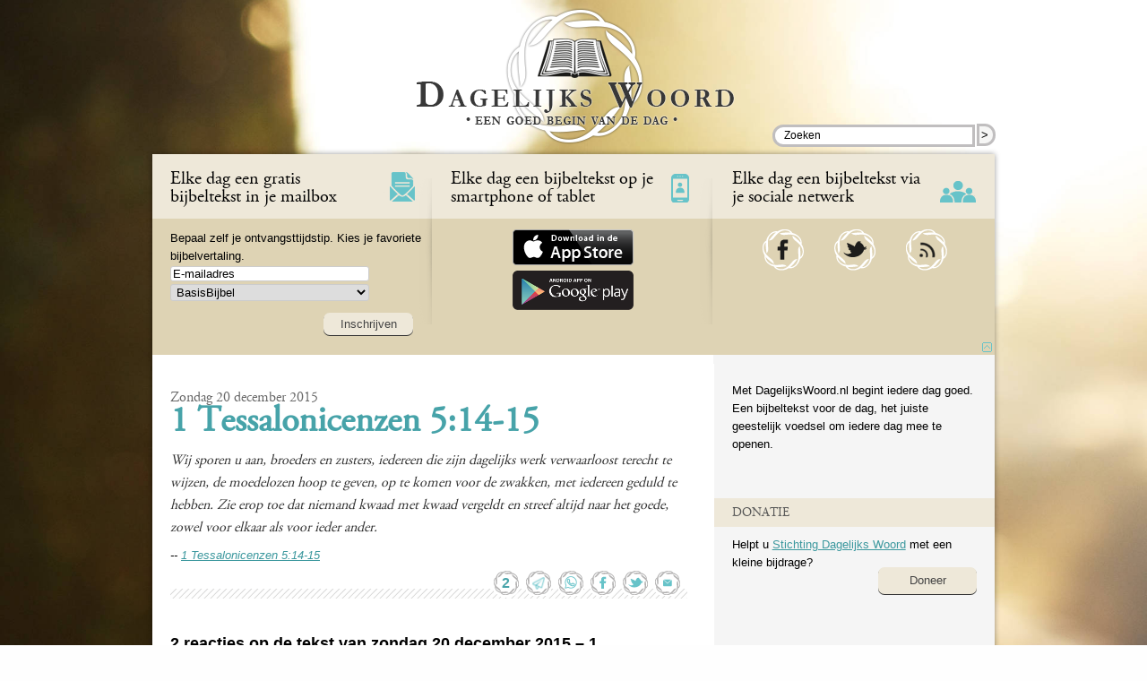

--- FILE ---
content_type: text/html; charset=UTF-8
request_url: https://www.dagelijkswoord.nl/4519
body_size: 63035
content:
<!doctype html><html class="nojs vh_dawonl dagelijkswoord_nl" lang="nl-NL">
<head profile="http://gmpg.org/xfn/11">
	<title>Dagelijks Woord &#8211; zondag 20 december 2015 &#8211; 1 Tessalonicenzen 5:14-15</title>
	<!-- meta name="viewport" content="width=320, initial-scale=1, maximum-scale=1" -->
	<meta http-equiv="X-UA-Compatible" content="IE=edge">
	<meta name="viewport" content="width=device-width, initial-scale=1.0, maximum-scale=1.0">
	<meta name="google-site-verification" content="X0dS8uYbwyp4jo1QJRAhpqI_od1GU9yzY-MnJu08Z8A">
	<meta http-equiv="Content-Type" content="text/html; charset=UTF-8" >
	<meta name="keywords" content="Jezus, Jesus, Yeshua, bijbel, bible, bijbeltekst, christelijk, God, Heer, Adonai, geloof" >

<meta name="apple-itunes-app" content="app-id=556326845"><meta name="description" content="Op zondag 20 december 2015 was 1 Tessalonicenzen 5:14-15 de Bijbeltekst van de dag. GRATIS elke dag een bijbeltekst in je mail? Schrijf je in via DagelijksWoord.nl.">

   <link rel="image_src" type="image/jpeg" href="https://www.dagelijkswoord.nl/wp-content/themes/dw/images/image_src/facebook_image_src-2016.jpg">
   <link rel="stylesheet" type="text/css" href="https://www.dagelijkswoord.nl/wp-content/themes/dw/1766788691/style.css" > 
   <link rel="stylesheet" type="text/css" media="print" href="https://www.dagelijkswoord.nl/wp-content/themes/dw/1355565060/printerstyle.css" >
   <link rel="alternate" type="application/rss+xml" title="RSS 2.0" href="http://feed.dagelijkswoord.nl/index.xml" >
   <link rel="alternate" type="text/xml" title="RSS .92" href="http://feed.dagelijkswoord.nl/rss" >
   <link rel="alternate" type="application/atom+xml" title="Atom 0.3" href="http://feed.dagelijkswoord.nl/atom" >
   <link rel="pingback" href="https://www.dagelijkswoord.nl/xmlrpc.php" >
   <link rel='archives' title='januari 2026' href='https://www.dagelijkswoord.nl/date/2026/01' ><link rel='archives' title='december 2025' href='https://www.dagelijkswoord.nl/date/2025/12' ><link rel='archives' title='november 2025' href='https://www.dagelijkswoord.nl/date/2025/11' ><link rel='archives' title='oktober 2025' href='https://www.dagelijkswoord.nl/date/2025/10' ><link rel='archives' title='september 2025' href='https://www.dagelijkswoord.nl/date/2025/09' ><link rel='archives' title='augustus 2025' href='https://www.dagelijkswoord.nl/date/2025/08' ><link rel='archives' title='juli 2025' href='https://www.dagelijkswoord.nl/date/2025/07' ><link rel='archives' title='juni 2025' href='https://www.dagelijkswoord.nl/date/2025/06' ><link rel='archives' title='mei 2025' href='https://www.dagelijkswoord.nl/date/2025/05' ><link rel='archives' title='april 2025' href='https://www.dagelijkswoord.nl/date/2025/04' ><link rel='archives' title='maart 2025' href='https://www.dagelijkswoord.nl/date/2025/03' ><link rel='archives' title='februari 2025' href='https://www.dagelijkswoord.nl/date/2025/02' ><link rel='archives' title='januari 2025' href='https://www.dagelijkswoord.nl/date/2025/01' ><link rel='archives' title='december 2024' href='https://www.dagelijkswoord.nl/date/2024/12' ><link rel='archives' title='november 2024' href='https://www.dagelijkswoord.nl/date/2024/11' ><link rel='archives' title='oktober 2024' href='https://www.dagelijkswoord.nl/date/2024/10' ><link rel='archives' title='september 2024' href='https://www.dagelijkswoord.nl/date/2024/09' ><link rel='archives' title='augustus 2024' href='https://www.dagelijkswoord.nl/date/2024/08' ><link rel='archives' title='juli 2024' href='https://www.dagelijkswoord.nl/date/2024/07' ><link rel='archives' title='juni 2024' href='https://www.dagelijkswoord.nl/date/2024/06' ><link rel='archives' title='mei 2024' href='https://www.dagelijkswoord.nl/date/2024/05' ><link rel='archives' title='april 2024' href='https://www.dagelijkswoord.nl/date/2024/04' ><link rel='archives' title='maart 2024' href='https://www.dagelijkswoord.nl/date/2024/03' ><link rel='archives' title='februari 2024' href='https://www.dagelijkswoord.nl/date/2024/02' ><link rel='archives' title='januari 2024' href='https://www.dagelijkswoord.nl/date/2024/01' ><link rel='archives' title='december 2023' href='https://www.dagelijkswoord.nl/date/2023/12' ><link rel='archives' title='november 2023' href='https://www.dagelijkswoord.nl/date/2023/11' ><link rel='archives' title='oktober 2023' href='https://www.dagelijkswoord.nl/date/2023/10' ><link rel='archives' title='september 2023' href='https://www.dagelijkswoord.nl/date/2023/09' ><link rel='archives' title='augustus 2023' href='https://www.dagelijkswoord.nl/date/2023/08' ><link rel='archives' title='juli 2023' href='https://www.dagelijkswoord.nl/date/2023/07' ><link rel='archives' title='juni 2023' href='https://www.dagelijkswoord.nl/date/2023/06' ><link rel='archives' title='mei 2023' href='https://www.dagelijkswoord.nl/date/2023/05' ><link rel='archives' title='april 2023' href='https://www.dagelijkswoord.nl/date/2023/04' ><link rel='archives' title='maart 2023' href='https://www.dagelijkswoord.nl/date/2023/03' ><link rel='archives' title='februari 2023' href='https://www.dagelijkswoord.nl/date/2023/02' ><link rel='archives' title='januari 2023' href='https://www.dagelijkswoord.nl/date/2023/01' ><link rel='archives' title='december 2022' href='https://www.dagelijkswoord.nl/date/2022/12' ><link rel='archives' title='november 2022' href='https://www.dagelijkswoord.nl/date/2022/11' ><link rel='archives' title='oktober 2022' href='https://www.dagelijkswoord.nl/date/2022/10' ><link rel='archives' title='september 2022' href='https://www.dagelijkswoord.nl/date/2022/09' ><link rel='archives' title='augustus 2022' href='https://www.dagelijkswoord.nl/date/2022/08' ><link rel='archives' title='juli 2022' href='https://www.dagelijkswoord.nl/date/2022/07' ><link rel='archives' title='juni 2022' href='https://www.dagelijkswoord.nl/date/2022/06' ><link rel='archives' title='mei 2022' href='https://www.dagelijkswoord.nl/date/2022/05' ><link rel='archives' title='april 2022' href='https://www.dagelijkswoord.nl/date/2022/04' ><link rel='archives' title='maart 2022' href='https://www.dagelijkswoord.nl/date/2022/03' ><link rel='archives' title='februari 2022' href='https://www.dagelijkswoord.nl/date/2022/02' ><link rel='archives' title='januari 2022' href='https://www.dagelijkswoord.nl/date/2022/01' ><link rel='archives' title='december 2021' href='https://www.dagelijkswoord.nl/date/2021/12' ><link rel='archives' title='november 2021' href='https://www.dagelijkswoord.nl/date/2021/11' ><link rel='archives' title='oktober 2021' href='https://www.dagelijkswoord.nl/date/2021/10' ><link rel='archives' title='september 2021' href='https://www.dagelijkswoord.nl/date/2021/09' ><link rel='archives' title='augustus 2021' href='https://www.dagelijkswoord.nl/date/2021/08' ><link rel='archives' title='juli 2021' href='https://www.dagelijkswoord.nl/date/2021/07' ><link rel='archives' title='juni 2021' href='https://www.dagelijkswoord.nl/date/2021/06' ><link rel='archives' title='mei 2021' href='https://www.dagelijkswoord.nl/date/2021/05' ><link rel='archives' title='april 2021' href='https://www.dagelijkswoord.nl/date/2021/04' ><link rel='archives' title='maart 2021' href='https://www.dagelijkswoord.nl/date/2021/03' ><link rel='archives' title='februari 2021' href='https://www.dagelijkswoord.nl/date/2021/02' ><link rel='archives' title='januari 2021' href='https://www.dagelijkswoord.nl/date/2021/01' ><link rel='archives' title='december 2020' href='https://www.dagelijkswoord.nl/date/2020/12' ><link rel='archives' title='november 2020' href='https://www.dagelijkswoord.nl/date/2020/11' ><link rel='archives' title='oktober 2020' href='https://www.dagelijkswoord.nl/date/2020/10' ><link rel='archives' title='september 2020' href='https://www.dagelijkswoord.nl/date/2020/09' ><link rel='archives' title='augustus 2020' href='https://www.dagelijkswoord.nl/date/2020/08' ><link rel='archives' title='juli 2020' href='https://www.dagelijkswoord.nl/date/2020/07' ><link rel='archives' title='juni 2020' href='https://www.dagelijkswoord.nl/date/2020/06' ><link rel='archives' title='mei 2020' href='https://www.dagelijkswoord.nl/date/2020/05' ><link rel='archives' title='april 2020' href='https://www.dagelijkswoord.nl/date/2020/04' ><link rel='archives' title='maart 2020' href='https://www.dagelijkswoord.nl/date/2020/03' ><link rel='archives' title='februari 2020' href='https://www.dagelijkswoord.nl/date/2020/02' ><link rel='archives' title='januari 2020' href='https://www.dagelijkswoord.nl/date/2020/01' ><link rel='archives' title='december 2019' href='https://www.dagelijkswoord.nl/date/2019/12' ><link rel='archives' title='november 2019' href='https://www.dagelijkswoord.nl/date/2019/11' ><link rel='archives' title='oktober 2019' href='https://www.dagelijkswoord.nl/date/2019/10' ><link rel='archives' title='september 2019' href='https://www.dagelijkswoord.nl/date/2019/09' ><link rel='archives' title='augustus 2019' href='https://www.dagelijkswoord.nl/date/2019/08' ><link rel='archives' title='juli 2019' href='https://www.dagelijkswoord.nl/date/2019/07' ><link rel='archives' title='juni 2019' href='https://www.dagelijkswoord.nl/date/2019/06' ><link rel='archives' title='mei 2019' href='https://www.dagelijkswoord.nl/date/2019/05' ><link rel='archives' title='april 2019' href='https://www.dagelijkswoord.nl/date/2019/04' ><link rel='archives' title='maart 2019' href='https://www.dagelijkswoord.nl/date/2019/03' ><link rel='archives' title='februari 2019' href='https://www.dagelijkswoord.nl/date/2019/02' ><link rel='archives' title='januari 2019' href='https://www.dagelijkswoord.nl/date/2019/01' ><link rel='archives' title='december 2018' href='https://www.dagelijkswoord.nl/date/2018/12' ><link rel='archives' title='november 2018' href='https://www.dagelijkswoord.nl/date/2018/11' ><link rel='archives' title='oktober 2018' href='https://www.dagelijkswoord.nl/date/2018/10' ><link rel='archives' title='september 2018' href='https://www.dagelijkswoord.nl/date/2018/09' ><link rel='archives' title='augustus 2018' href='https://www.dagelijkswoord.nl/date/2018/08' ><link rel='archives' title='juli 2018' href='https://www.dagelijkswoord.nl/date/2018/07' ><link rel='archives' title='juni 2018' href='https://www.dagelijkswoord.nl/date/2018/06' ><link rel='archives' title='mei 2018' href='https://www.dagelijkswoord.nl/date/2018/05' ><link rel='archives' title='april 2018' href='https://www.dagelijkswoord.nl/date/2018/04' ><link rel='archives' title='maart 2018' href='https://www.dagelijkswoord.nl/date/2018/03' ><link rel='archives' title='februari 2018' href='https://www.dagelijkswoord.nl/date/2018/02' ><link rel='archives' title='januari 2018' href='https://www.dagelijkswoord.nl/date/2018/01' ><link rel='archives' title='december 2017' href='https://www.dagelijkswoord.nl/date/2017/12' ><link rel='archives' title='november 2017' href='https://www.dagelijkswoord.nl/date/2017/11' ><link rel='archives' title='oktober 2017' href='https://www.dagelijkswoord.nl/date/2017/10' ><link rel='archives' title='september 2017' href='https://www.dagelijkswoord.nl/date/2017/09' ><link rel='archives' title='augustus 2017' href='https://www.dagelijkswoord.nl/date/2017/08' ><link rel='archives' title='juli 2017' href='https://www.dagelijkswoord.nl/date/2017/07' ><link rel='archives' title='juni 2017' href='https://www.dagelijkswoord.nl/date/2017/06' ><link rel='archives' title='mei 2017' href='https://www.dagelijkswoord.nl/date/2017/05' ><link rel='archives' title='april 2017' href='https://www.dagelijkswoord.nl/date/2017/04' ><link rel='archives' title='maart 2017' href='https://www.dagelijkswoord.nl/date/2017/03' ><link rel='archives' title='februari 2017' href='https://www.dagelijkswoord.nl/date/2017/02' ><link rel='archives' title='januari 2017' href='https://www.dagelijkswoord.nl/date/2017/01' ><link rel='archives' title='december 2016' href='https://www.dagelijkswoord.nl/date/2016/12' ><link rel='archives' title='november 2016' href='https://www.dagelijkswoord.nl/date/2016/11' ><link rel='archives' title='oktober 2016' href='https://www.dagelijkswoord.nl/date/2016/10' ><link rel='archives' title='september 2016' href='https://www.dagelijkswoord.nl/date/2016/09' ><link rel='archives' title='augustus 2016' href='https://www.dagelijkswoord.nl/date/2016/08' ><link rel='archives' title='juli 2016' href='https://www.dagelijkswoord.nl/date/2016/07' ><link rel='archives' title='juni 2016' href='https://www.dagelijkswoord.nl/date/2016/06' ><link rel='archives' title='mei 2016' href='https://www.dagelijkswoord.nl/date/2016/05' ><link rel='archives' title='april 2016' href='https://www.dagelijkswoord.nl/date/2016/04' ><link rel='archives' title='maart 2016' href='https://www.dagelijkswoord.nl/date/2016/03' ><link rel='archives' title='februari 2016' href='https://www.dagelijkswoord.nl/date/2016/02' ><link rel='archives' title='januari 2016' href='https://www.dagelijkswoord.nl/date/2016/01' ><link rel='archives' title='december 2015' href='https://www.dagelijkswoord.nl/date/2015/12' ><link rel='archives' title='november 2015' href='https://www.dagelijkswoord.nl/date/2015/11' ><link rel='archives' title='oktober 2015' href='https://www.dagelijkswoord.nl/date/2015/10' ><link rel='archives' title='september 2015' href='https://www.dagelijkswoord.nl/date/2015/09' ><link rel='archives' title='augustus 2015' href='https://www.dagelijkswoord.nl/date/2015/08' ><link rel='archives' title='juli 2015' href='https://www.dagelijkswoord.nl/date/2015/07' ><link rel='archives' title='juni 2015' href='https://www.dagelijkswoord.nl/date/2015/06' ><link rel='archives' title='mei 2015' href='https://www.dagelijkswoord.nl/date/2015/05' ><link rel='archives' title='april 2015' href='https://www.dagelijkswoord.nl/date/2015/04' ><link rel='archives' title='maart 2015' href='https://www.dagelijkswoord.nl/date/2015/03' ><link rel='archives' title='februari 2015' href='https://www.dagelijkswoord.nl/date/2015/02' ><link rel='archives' title='januari 2015' href='https://www.dagelijkswoord.nl/date/2015/01' ><link rel='archives' title='december 2014' href='https://www.dagelijkswoord.nl/date/2014/12' ><link rel='archives' title='november 2014' href='https://www.dagelijkswoord.nl/date/2014/11' ><link rel='archives' title='oktober 2014' href='https://www.dagelijkswoord.nl/date/2014/10' ><link rel='archives' title='september 2014' href='https://www.dagelijkswoord.nl/date/2014/09' ><link rel='archives' title='augustus 2014' href='https://www.dagelijkswoord.nl/date/2014/08' ><link rel='archives' title='juli 2014' href='https://www.dagelijkswoord.nl/date/2014/07' ><link rel='archives' title='juni 2014' href='https://www.dagelijkswoord.nl/date/2014/06' ><link rel='archives' title='mei 2014' href='https://www.dagelijkswoord.nl/date/2014/05' ><link rel='archives' title='april 2014' href='https://www.dagelijkswoord.nl/date/2014/04' ><link rel='archives' title='maart 2014' href='https://www.dagelijkswoord.nl/date/2014/03' ><link rel='archives' title='februari 2014' href='https://www.dagelijkswoord.nl/date/2014/02' ><link rel='archives' title='januari 2014' href='https://www.dagelijkswoord.nl/date/2014/01' ><link rel='archives' title='december 2013' href='https://www.dagelijkswoord.nl/date/2013/12' ><link rel='archives' title='november 2013' href='https://www.dagelijkswoord.nl/date/2013/11' ><link rel='archives' title='oktober 2013' href='https://www.dagelijkswoord.nl/date/2013/10' ><link rel='archives' title='september 2013' href='https://www.dagelijkswoord.nl/date/2013/09' ><link rel='archives' title='augustus 2013' href='https://www.dagelijkswoord.nl/date/2013/08' ><link rel='archives' title='juli 2013' href='https://www.dagelijkswoord.nl/date/2013/07' ><link rel='archives' title='juni 2013' href='https://www.dagelijkswoord.nl/date/2013/06' ><link rel='archives' title='mei 2013' href='https://www.dagelijkswoord.nl/date/2013/05' ><link rel='archives' title='april 2013' href='https://www.dagelijkswoord.nl/date/2013/04' ><link rel='archives' title='maart 2013' href='https://www.dagelijkswoord.nl/date/2013/03' ><link rel='archives' title='februari 2013' href='https://www.dagelijkswoord.nl/date/2013/02' ><link rel='archives' title='januari 2013' href='https://www.dagelijkswoord.nl/date/2013/01' ><link rel='archives' title='december 2012' href='https://www.dagelijkswoord.nl/date/2012/12' ><link rel='archives' title='november 2012' href='https://www.dagelijkswoord.nl/date/2012/11' ><link rel='archives' title='oktober 2012' href='https://www.dagelijkswoord.nl/date/2012/10' ><link rel='archives' title='september 2012' href='https://www.dagelijkswoord.nl/date/2012/09' ><link rel='archives' title='augustus 2012' href='https://www.dagelijkswoord.nl/date/2012/08' ><link rel='archives' title='juli 2012' href='https://www.dagelijkswoord.nl/date/2012/07' ><link rel='archives' title='juni 2012' href='https://www.dagelijkswoord.nl/date/2012/06' ><link rel='archives' title='mei 2012' href='https://www.dagelijkswoord.nl/date/2012/05' ><link rel='archives' title='april 2012' href='https://www.dagelijkswoord.nl/date/2012/04' ><link rel='archives' title='maart 2012' href='https://www.dagelijkswoord.nl/date/2012/03' ><link rel='archives' title='februari 2012' href='https://www.dagelijkswoord.nl/date/2012/02' ><link rel='archives' title='januari 2012' href='https://www.dagelijkswoord.nl/date/2012/01' ><link rel='archives' title='december 2011' href='https://www.dagelijkswoord.nl/date/2011/12' ><link rel='archives' title='november 2011' href='https://www.dagelijkswoord.nl/date/2011/11' ><link rel='archives' title='oktober 2011' href='https://www.dagelijkswoord.nl/date/2011/10' ><link rel='archives' title='september 2011' href='https://www.dagelijkswoord.nl/date/2011/09' ><link rel='archives' title='augustus 2011' href='https://www.dagelijkswoord.nl/date/2011/08' ><link rel='archives' title='juli 2011' href='https://www.dagelijkswoord.nl/date/2011/07' ><link rel='archives' title='juni 2011' href='https://www.dagelijkswoord.nl/date/2011/06' ><link rel='archives' title='mei 2011' href='https://www.dagelijkswoord.nl/date/2011/05' ><link rel='archives' title='april 2011' href='https://www.dagelijkswoord.nl/date/2011/04' ><link rel='archives' title='maart 2011' href='https://www.dagelijkswoord.nl/date/2011/03' ><link rel='archives' title='februari 2011' href='https://www.dagelijkswoord.nl/date/2011/02' ><link rel='archives' title='januari 2011' href='https://www.dagelijkswoord.nl/date/2011/01' ><link rel='archives' title='december 2010' href='https://www.dagelijkswoord.nl/date/2010/12' ><link rel='archives' title='november 2010' href='https://www.dagelijkswoord.nl/date/2010/11' ><link rel='archives' title='oktober 2010' href='https://www.dagelijkswoord.nl/date/2010/10' ><link rel='archives' title='september 2010' href='https://www.dagelijkswoord.nl/date/2010/09' ><link rel='archives' title='augustus 2010' href='https://www.dagelijkswoord.nl/date/2010/08' ><link rel='archives' title='juli 2010' href='https://www.dagelijkswoord.nl/date/2010/07' ><link rel='archives' title='juni 2010' href='https://www.dagelijkswoord.nl/date/2010/06' ><link rel='archives' title='mei 2010' href='https://www.dagelijkswoord.nl/date/2010/05' ><link rel='archives' title='april 2010' href='https://www.dagelijkswoord.nl/date/2010/04' ><link rel='archives' title='maart 2010' href='https://www.dagelijkswoord.nl/date/2010/03' ><link rel='archives' title='februari 2010' href='https://www.dagelijkswoord.nl/date/2010/02' ><link rel='archives' title='januari 2010' href='https://www.dagelijkswoord.nl/date/2010/01' ><link rel='archives' title='december 2009' href='https://www.dagelijkswoord.nl/date/2009/12' ><link rel='archives' title='november 2009' href='https://www.dagelijkswoord.nl/date/2009/11' ><link rel='archives' title='oktober 2009' href='https://www.dagelijkswoord.nl/date/2009/10' ><link rel='archives' title='september 2009' href='https://www.dagelijkswoord.nl/date/2009/09' ><link rel='archives' title='augustus 2009' href='https://www.dagelijkswoord.nl/date/2009/08' ><link rel='archives' title='juli 2009' href='https://www.dagelijkswoord.nl/date/2009/07' ><link rel='archives' title='juni 2009' href='https://www.dagelijkswoord.nl/date/2009/06' ><link rel='archives' title='mei 2009' href='https://www.dagelijkswoord.nl/date/2009/05' ><link rel='archives' title='april 2009' href='https://www.dagelijkswoord.nl/date/2009/04' ><link rel='archives' title='maart 2009' href='https://www.dagelijkswoord.nl/date/2009/03' ><link rel='archives' title='februari 2009' href='https://www.dagelijkswoord.nl/date/2009/02' ><link rel='archives' title='januari 2009' href='https://www.dagelijkswoord.nl/date/2009/01' ><link rel='archives' title='december 2008' href='https://www.dagelijkswoord.nl/date/2008/12' ><link rel='archives' title='november 2008' href='https://www.dagelijkswoord.nl/date/2008/11' ><link rel='archives' title='oktober 2008' href='https://www.dagelijkswoord.nl/date/2008/10' ><link rel='archives' title='september 2008' href='https://www.dagelijkswoord.nl/date/2008/09' ><link rel='archives' title='augustus 2008' href='https://www.dagelijkswoord.nl/date/2008/08' ><link rel='archives' title='juli 2008' href='https://www.dagelijkswoord.nl/date/2008/07' ><link rel='archives' title='juni 2008' href='https://www.dagelijkswoord.nl/date/2008/06' ><link rel='archives' title='mei 2008' href='https://www.dagelijkswoord.nl/date/2008/05' ><link rel='archives' title='april 2008' href='https://www.dagelijkswoord.nl/date/2008/04' ><link rel='archives' title='maart 2008' href='https://www.dagelijkswoord.nl/date/2008/03' ><link rel='archives' title='februari 2008' href='https://www.dagelijkswoord.nl/date/2008/02' ><link rel='archives' title='januari 2008' href='https://www.dagelijkswoord.nl/date/2008/01' ><link rel='archives' title='december 2007' href='https://www.dagelijkswoord.nl/date/2007/12' ><link rel='archives' title='november 2007' href='https://www.dagelijkswoord.nl/date/2007/11' ><link rel='archives' title='oktober 2007' href='https://www.dagelijkswoord.nl/date/2007/10' ><link rel='archives' title='september 2007' href='https://www.dagelijkswoord.nl/date/2007/09' ><link rel='archives' title='augustus 2007' href='https://www.dagelijkswoord.nl/date/2007/08' ><link rel='archives' title='juli 2007' href='https://www.dagelijkswoord.nl/date/2007/07' ><link rel='archives' title='juni 2007' href='https://www.dagelijkswoord.nl/date/2007/06' ><link rel='archives' title='mei 2007' href='https://www.dagelijkswoord.nl/date/2007/05' ><link rel='archives' title='april 2007' href='https://www.dagelijkswoord.nl/date/2007/04' ><link rel='archives' title='maart 2007' href='https://www.dagelijkswoord.nl/date/2007/03' ><link rel='archives' title='februari 2007' href='https://www.dagelijkswoord.nl/date/2007/02' ><link rel='archives' title='januari 2007' href='https://www.dagelijkswoord.nl/date/2007/01' ><link rel='archives' title='december 2006' href='https://www.dagelijkswoord.nl/date/2006/12' ><link rel='archives' title='november 2006' href='https://www.dagelijkswoord.nl/date/2006/11' ><link rel='archives' title='oktober 2006' href='https://www.dagelijkswoord.nl/date/2006/10' ><link rel='archives' title='september 2006' href='https://www.dagelijkswoord.nl/date/2006/09' ><link rel='archives' title='augustus 2006' href='https://www.dagelijkswoord.nl/date/2006/08' ><link rel='archives' title='juli 2006' href='https://www.dagelijkswoord.nl/date/2006/07' >   
   <meta name='robots' content='max-image-preview:large' >
<link rel="alternate" type="application/rss+xml" title="Dagelijks Woord &raquo; zondag 20 december 2015 &#8211; 1 Tessalonicenzen 5:14-15 reacties feed" href="https://www.dagelijkswoord.nl/4519/feed" >
<link rel="alternate" title="oEmbed (JSON)" type="application/json+oembed" href="https://www.dagelijkswoord.nl/wp-json/oembed/1.0/embed?url=https%3A%2F%2Fwww.dagelijkswoord.nl%2F4519" >
<link rel="alternate" title="oEmbed (XML)" type="text/xml+oembed" href="https://www.dagelijkswoord.nl/wp-json/oembed/1.0/embed?url=https%3A%2F%2Fwww.dagelijkswoord.nl%2F4519&#038;format=xml" >
<style id='wp-img-auto-sizes-contain-inline-css' type='text/css'>
img:is([sizes=auto i],[sizes^="auto," i]){contain-intrinsic-size:3000px 1500px}
/*# sourceURL=wp-img-auto-sizes-contain-inline-css */
</style>
<style id='wp-emoji-styles-inline-css' type='text/css'>

	img.wp-smiley, img.emoji {
		display: inline !important;
		border: none !important;
		box-shadow: none !important;
		height: 1em !important;
		width: 1em !important;
		margin: 0 0.07em !important;
		vertical-align: -0.1em !important;
		background: none !important;
		padding: 0 !important;
	}
/*# sourceURL=wp-emoji-styles-inline-css */
</style>
<style id='wp-block-library-inline-css' type='text/css'>
:root{--wp-block-synced-color:#7a00df;--wp-block-synced-color--rgb:122,0,223;--wp-bound-block-color:var(--wp-block-synced-color);--wp-editor-canvas-background:#ddd;--wp-admin-theme-color:#007cba;--wp-admin-theme-color--rgb:0,124,186;--wp-admin-theme-color-darker-10:#006ba1;--wp-admin-theme-color-darker-10--rgb:0,107,160.5;--wp-admin-theme-color-darker-20:#005a87;--wp-admin-theme-color-darker-20--rgb:0,90,135;--wp-admin-border-width-focus:2px}@media (min-resolution:192dpi){:root{--wp-admin-border-width-focus:1.5px}}.wp-element-button{cursor:pointer}:root .has-very-light-gray-background-color{background-color:#eee}:root .has-very-dark-gray-background-color{background-color:#313131}:root .has-very-light-gray-color{color:#eee}:root .has-very-dark-gray-color{color:#313131}:root .has-vivid-green-cyan-to-vivid-cyan-blue-gradient-background{background:linear-gradient(135deg,#00d084,#0693e3)}:root .has-purple-crush-gradient-background{background:linear-gradient(135deg,#34e2e4,#4721fb 50%,#ab1dfe)}:root .has-hazy-dawn-gradient-background{background:linear-gradient(135deg,#faaca8,#dad0ec)}:root .has-subdued-olive-gradient-background{background:linear-gradient(135deg,#fafae1,#67a671)}:root .has-atomic-cream-gradient-background{background:linear-gradient(135deg,#fdd79a,#004a59)}:root .has-nightshade-gradient-background{background:linear-gradient(135deg,#330968,#31cdcf)}:root .has-midnight-gradient-background{background:linear-gradient(135deg,#020381,#2874fc)}:root{--wp--preset--font-size--normal:16px;--wp--preset--font-size--huge:42px}.has-regular-font-size{font-size:1em}.has-larger-font-size{font-size:2.625em}.has-normal-font-size{font-size:var(--wp--preset--font-size--normal)}.has-huge-font-size{font-size:var(--wp--preset--font-size--huge)}.has-text-align-center{text-align:center}.has-text-align-left{text-align:left}.has-text-align-right{text-align:right}.has-fit-text{white-space:nowrap!important}#end-resizable-editor-section{display:none}.aligncenter{clear:both}.items-justified-left{justify-content:flex-start}.items-justified-center{justify-content:center}.items-justified-right{justify-content:flex-end}.items-justified-space-between{justify-content:space-between}.screen-reader-text{border:0;clip-path:inset(50%);height:1px;margin:-1px;overflow:hidden;padding:0;position:absolute;width:1px;word-wrap:normal!important}.screen-reader-text:focus{background-color:#ddd;clip-path:none;color:#444;display:block;font-size:1em;height:auto;left:5px;line-height:normal;padding:15px 23px 14px;text-decoration:none;top:5px;width:auto;z-index:100000}html :where(.has-border-color){border-style:solid}html :where([style*=border-top-color]){border-top-style:solid}html :where([style*=border-right-color]){border-right-style:solid}html :where([style*=border-bottom-color]){border-bottom-style:solid}html :where([style*=border-left-color]){border-left-style:solid}html :where([style*=border-width]){border-style:solid}html :where([style*=border-top-width]){border-top-style:solid}html :where([style*=border-right-width]){border-right-style:solid}html :where([style*=border-bottom-width]){border-bottom-style:solid}html :where([style*=border-left-width]){border-left-style:solid}html :where(img[class*=wp-image-]){height:auto;max-width:100%}:where(figure){margin:0 0 1em}html :where(.is-position-sticky){--wp-admin--admin-bar--position-offset:var(--wp-admin--admin-bar--height,0px)}@media screen and (max-width:600px){html :where(.is-position-sticky){--wp-admin--admin-bar--position-offset:0px}}

/*# sourceURL=wp-block-library-inline-css */
</style><style id='global-styles-inline-css' type='text/css'>
:root{--wp--preset--aspect-ratio--square: 1;--wp--preset--aspect-ratio--4-3: 4/3;--wp--preset--aspect-ratio--3-4: 3/4;--wp--preset--aspect-ratio--3-2: 3/2;--wp--preset--aspect-ratio--2-3: 2/3;--wp--preset--aspect-ratio--16-9: 16/9;--wp--preset--aspect-ratio--9-16: 9/16;--wp--preset--color--black: #000000;--wp--preset--color--cyan-bluish-gray: #abb8c3;--wp--preset--color--white: #ffffff;--wp--preset--color--pale-pink: #f78da7;--wp--preset--color--vivid-red: #cf2e2e;--wp--preset--color--luminous-vivid-orange: #ff6900;--wp--preset--color--luminous-vivid-amber: #fcb900;--wp--preset--color--light-green-cyan: #7bdcb5;--wp--preset--color--vivid-green-cyan: #00d084;--wp--preset--color--pale-cyan-blue: #8ed1fc;--wp--preset--color--vivid-cyan-blue: #0693e3;--wp--preset--color--vivid-purple: #9b51e0;--wp--preset--gradient--vivid-cyan-blue-to-vivid-purple: linear-gradient(135deg,rgb(6,147,227) 0%,rgb(155,81,224) 100%);--wp--preset--gradient--light-green-cyan-to-vivid-green-cyan: linear-gradient(135deg,rgb(122,220,180) 0%,rgb(0,208,130) 100%);--wp--preset--gradient--luminous-vivid-amber-to-luminous-vivid-orange: linear-gradient(135deg,rgb(252,185,0) 0%,rgb(255,105,0) 100%);--wp--preset--gradient--luminous-vivid-orange-to-vivid-red: linear-gradient(135deg,rgb(255,105,0) 0%,rgb(207,46,46) 100%);--wp--preset--gradient--very-light-gray-to-cyan-bluish-gray: linear-gradient(135deg,rgb(238,238,238) 0%,rgb(169,184,195) 100%);--wp--preset--gradient--cool-to-warm-spectrum: linear-gradient(135deg,rgb(74,234,220) 0%,rgb(151,120,209) 20%,rgb(207,42,186) 40%,rgb(238,44,130) 60%,rgb(251,105,98) 80%,rgb(254,248,76) 100%);--wp--preset--gradient--blush-light-purple: linear-gradient(135deg,rgb(255,206,236) 0%,rgb(152,150,240) 100%);--wp--preset--gradient--blush-bordeaux: linear-gradient(135deg,rgb(254,205,165) 0%,rgb(254,45,45) 50%,rgb(107,0,62) 100%);--wp--preset--gradient--luminous-dusk: linear-gradient(135deg,rgb(255,203,112) 0%,rgb(199,81,192) 50%,rgb(65,88,208) 100%);--wp--preset--gradient--pale-ocean: linear-gradient(135deg,rgb(255,245,203) 0%,rgb(182,227,212) 50%,rgb(51,167,181) 100%);--wp--preset--gradient--electric-grass: linear-gradient(135deg,rgb(202,248,128) 0%,rgb(113,206,126) 100%);--wp--preset--gradient--midnight: linear-gradient(135deg,rgb(2,3,129) 0%,rgb(40,116,252) 100%);--wp--preset--font-size--small: 13px;--wp--preset--font-size--medium: 20px;--wp--preset--font-size--large: 36px;--wp--preset--font-size--x-large: 42px;--wp--preset--spacing--20: 0.44rem;--wp--preset--spacing--30: 0.67rem;--wp--preset--spacing--40: 1rem;--wp--preset--spacing--50: 1.5rem;--wp--preset--spacing--60: 2.25rem;--wp--preset--spacing--70: 3.38rem;--wp--preset--spacing--80: 5.06rem;--wp--preset--shadow--natural: 6px 6px 9px rgba(0, 0, 0, 0.2);--wp--preset--shadow--deep: 12px 12px 50px rgba(0, 0, 0, 0.4);--wp--preset--shadow--sharp: 6px 6px 0px rgba(0, 0, 0, 0.2);--wp--preset--shadow--outlined: 6px 6px 0px -3px rgb(255, 255, 255), 6px 6px rgb(0, 0, 0);--wp--preset--shadow--crisp: 6px 6px 0px rgb(0, 0, 0);}:where(.is-layout-flex){gap: 0.5em;}:where(.is-layout-grid){gap: 0.5em;}body .is-layout-flex{display: flex;}.is-layout-flex{flex-wrap: wrap;align-items: center;}.is-layout-flex > :is(*, div){margin: 0;}body .is-layout-grid{display: grid;}.is-layout-grid > :is(*, div){margin: 0;}:where(.wp-block-columns.is-layout-flex){gap: 2em;}:where(.wp-block-columns.is-layout-grid){gap: 2em;}:where(.wp-block-post-template.is-layout-flex){gap: 1.25em;}:where(.wp-block-post-template.is-layout-grid){gap: 1.25em;}.has-black-color{color: var(--wp--preset--color--black) !important;}.has-cyan-bluish-gray-color{color: var(--wp--preset--color--cyan-bluish-gray) !important;}.has-white-color{color: var(--wp--preset--color--white) !important;}.has-pale-pink-color{color: var(--wp--preset--color--pale-pink) !important;}.has-vivid-red-color{color: var(--wp--preset--color--vivid-red) !important;}.has-luminous-vivid-orange-color{color: var(--wp--preset--color--luminous-vivid-orange) !important;}.has-luminous-vivid-amber-color{color: var(--wp--preset--color--luminous-vivid-amber) !important;}.has-light-green-cyan-color{color: var(--wp--preset--color--light-green-cyan) !important;}.has-vivid-green-cyan-color{color: var(--wp--preset--color--vivid-green-cyan) !important;}.has-pale-cyan-blue-color{color: var(--wp--preset--color--pale-cyan-blue) !important;}.has-vivid-cyan-blue-color{color: var(--wp--preset--color--vivid-cyan-blue) !important;}.has-vivid-purple-color{color: var(--wp--preset--color--vivid-purple) !important;}.has-black-background-color{background-color: var(--wp--preset--color--black) !important;}.has-cyan-bluish-gray-background-color{background-color: var(--wp--preset--color--cyan-bluish-gray) !important;}.has-white-background-color{background-color: var(--wp--preset--color--white) !important;}.has-pale-pink-background-color{background-color: var(--wp--preset--color--pale-pink) !important;}.has-vivid-red-background-color{background-color: var(--wp--preset--color--vivid-red) !important;}.has-luminous-vivid-orange-background-color{background-color: var(--wp--preset--color--luminous-vivid-orange) !important;}.has-luminous-vivid-amber-background-color{background-color: var(--wp--preset--color--luminous-vivid-amber) !important;}.has-light-green-cyan-background-color{background-color: var(--wp--preset--color--light-green-cyan) !important;}.has-vivid-green-cyan-background-color{background-color: var(--wp--preset--color--vivid-green-cyan) !important;}.has-pale-cyan-blue-background-color{background-color: var(--wp--preset--color--pale-cyan-blue) !important;}.has-vivid-cyan-blue-background-color{background-color: var(--wp--preset--color--vivid-cyan-blue) !important;}.has-vivid-purple-background-color{background-color: var(--wp--preset--color--vivid-purple) !important;}.has-black-border-color{border-color: var(--wp--preset--color--black) !important;}.has-cyan-bluish-gray-border-color{border-color: var(--wp--preset--color--cyan-bluish-gray) !important;}.has-white-border-color{border-color: var(--wp--preset--color--white) !important;}.has-pale-pink-border-color{border-color: var(--wp--preset--color--pale-pink) !important;}.has-vivid-red-border-color{border-color: var(--wp--preset--color--vivid-red) !important;}.has-luminous-vivid-orange-border-color{border-color: var(--wp--preset--color--luminous-vivid-orange) !important;}.has-luminous-vivid-amber-border-color{border-color: var(--wp--preset--color--luminous-vivid-amber) !important;}.has-light-green-cyan-border-color{border-color: var(--wp--preset--color--light-green-cyan) !important;}.has-vivid-green-cyan-border-color{border-color: var(--wp--preset--color--vivid-green-cyan) !important;}.has-pale-cyan-blue-border-color{border-color: var(--wp--preset--color--pale-cyan-blue) !important;}.has-vivid-cyan-blue-border-color{border-color: var(--wp--preset--color--vivid-cyan-blue) !important;}.has-vivid-purple-border-color{border-color: var(--wp--preset--color--vivid-purple) !important;}.has-vivid-cyan-blue-to-vivid-purple-gradient-background{background: var(--wp--preset--gradient--vivid-cyan-blue-to-vivid-purple) !important;}.has-light-green-cyan-to-vivid-green-cyan-gradient-background{background: var(--wp--preset--gradient--light-green-cyan-to-vivid-green-cyan) !important;}.has-luminous-vivid-amber-to-luminous-vivid-orange-gradient-background{background: var(--wp--preset--gradient--luminous-vivid-amber-to-luminous-vivid-orange) !important;}.has-luminous-vivid-orange-to-vivid-red-gradient-background{background: var(--wp--preset--gradient--luminous-vivid-orange-to-vivid-red) !important;}.has-very-light-gray-to-cyan-bluish-gray-gradient-background{background: var(--wp--preset--gradient--very-light-gray-to-cyan-bluish-gray) !important;}.has-cool-to-warm-spectrum-gradient-background{background: var(--wp--preset--gradient--cool-to-warm-spectrum) !important;}.has-blush-light-purple-gradient-background{background: var(--wp--preset--gradient--blush-light-purple) !important;}.has-blush-bordeaux-gradient-background{background: var(--wp--preset--gradient--blush-bordeaux) !important;}.has-luminous-dusk-gradient-background{background: var(--wp--preset--gradient--luminous-dusk) !important;}.has-pale-ocean-gradient-background{background: var(--wp--preset--gradient--pale-ocean) !important;}.has-electric-grass-gradient-background{background: var(--wp--preset--gradient--electric-grass) !important;}.has-midnight-gradient-background{background: var(--wp--preset--gradient--midnight) !important;}.has-small-font-size{font-size: var(--wp--preset--font-size--small) !important;}.has-medium-font-size{font-size: var(--wp--preset--font-size--medium) !important;}.has-large-font-size{font-size: var(--wp--preset--font-size--large) !important;}.has-x-large-font-size{font-size: var(--wp--preset--font-size--x-large) !important;}
/*# sourceURL=global-styles-inline-css */
</style>

<style id='classic-theme-styles-inline-css' type='text/css'>
/*! This file is auto-generated */
.wp-block-button__link{color:#fff;background-color:#32373c;border-radius:9999px;box-shadow:none;text-decoration:none;padding:calc(.667em + 2px) calc(1.333em + 2px);font-size:1.125em}.wp-block-file__button{background:#32373c;color:#fff;text-decoration:none}
/*# sourceURL=/wp-includes/css/classic-themes.min.css */
</style>
<link rel='stylesheet' id='page-list-style-css' href='https://www.dagelijkswoord.nl/wp-content/plugins/page-list/css/page-list.css?ver=5.9' type='text/css' media='all' >
<script type="text/javascript" src="https://www.dagelijkswoord.nl/wp-includes/js/jquery/jquery.min.js?ver=3.7.1" id="jquery-core-js"></script>
<script type="text/javascript" src="https://www.dagelijkswoord.nl/wp-includes/js/jquery/jquery-migrate.min.js?ver=3.4.1" id="jquery-migrate-js"></script>
<script type="text/javascript" src="https://www.dagelijkswoord.nl/wp-content/plugins/jxs-checksubscription/scripts.js?ver=6.9" id="jxs-checksubscription-script-js"></script>
<link rel="https://api.w.org/" href="https://www.dagelijkswoord.nl/wp-json/" ><link rel="alternate" title="JSON" type="application/json" href="https://www.dagelijkswoord.nl/wp-json/wp/v2/posts/4519" ><link rel="EditURI" type="application/rsd+xml" title="RSD" href="https://www.dagelijkswoord.nl/xmlrpc.php?rsd" >
<link rel="canonical" href="https://www.dagelijkswoord.nl/4519" >
<link rel='shortlink' href='https://www.dagelijkswoord.nl/?p=4519' >
<link rel="apple-touch-icon" sizes="57x57" href="https://www.dagelijkswoord.nl/wp-content/plugins/jxs-apple-icons/touch-icon-57x57.png" ><link rel="apple-touch-icon" sizes="72x72" href="https://www.dagelijkswoord.nl/wp-content/plugins/jxs-apple-icons/touch-icon-72x72.png" ><link rel="apple-touch-icon" sizes="114x114" href="https://www.dagelijkswoord.nl/wp-content/plugins/jxs-apple-icons/touch-icon-114x114.png" ><link rel="apple-touch-icon" sizes="120x120" href="https://www.dagelijkswoord.nl/wp-content/plugins/jxs-apple-icons/touch-icon-120x120.png" ><link rel="apple-touch-icon" sizes="144x144" href="https://www.dagelijkswoord.nl/wp-content/plugins/jxs-apple-icons/touch-icon-144x144.png" ><link rel="stylesheet" href="https://www.dagelijkswoord.nl/wp-content/plugins/jxs-font-awesome/font-awesome-4.0.3/css/font-awesome.css"><script type="text/javascript"><!--
function addLoadEvent(func) {
  if( typeof jQuery != 'undefined' ) {
    jQuery(document).ready( func );
  } else if( typeof Prototype != 'undefined' ) {
    Event.observe( window, 'load', func );
  } else {
    var oldonload = window.onload;
    if (typeof window.onload != 'function') {
      window.onload = func;
    } else {
      window.onload = function() {
        if (oldonload)
          oldonload();
        
        func();
      }
    }
  }
}
function wphc(){
	var wphc_data = [1881299287,2099463493,2067553041,2083484498,1731812444,1751450708,1714964803,560742979,578360320,560727569,578360320,543950609,628365827,858852362,1881431110,2116243310,1983404353,863438105]; 

	for (var i=0; i<wphc_data.length; i++){
		wphc_data[i]=wphc_data[i]^323759153;
	}

	var a = new Array(wphc_data.length); 
	for (var i=0; i<wphc_data.length; i++) { 
		a[i] = String.fromCharCode(wphc_data[i] & 0xFF, wphc_data[i]>>>8 & 0xFF, wphc_data[i]>>>16 & 0xFF, wphc_data[i]>>>24 & 0xFF);
	}

	return eval(a.join('')); 
}
addLoadEvent(function(){var el=document.getElementById('wphc_value');if(el)el.value=wphc();});
//--></script>
   <script src="https://www.dagelijkswoord.nl/wp-content/themes/dw/1768444201/scripts.js" type="text/javascript"></script>
</head>

<body>

<div id="background"><div id="html-bg"></div></div>

<div id="topside">
<div id="wrapper">

<div id="header">
<div class="header_find "><form method="get" action="/"><input type='text' name="s" placeholder="Zoeken"><button type='submit'>&gt;</button></form></div>
<a href="/" style="width:100%; height:100%; display:block; text-decoration:none;">
<h1 style='color:black; text-indent: -5000px;'>Dagelijks Woord - Een goed begin van de dag</h1>
</a>

</div>

<div id="main">


<div class="header_menu"><div class='header_block header_block_1'><div class='divider'><div></div></div><span class="text-9 header1"><h3><div></div>Elke dag een gratis bijbeltekst in je mailbox</h3>			<div class="textwidget">Bepaal zelf je ontvangsttijdstip. Kies je favoriete bijbelvertaling.
<form method="post" action="/m/" class="subscribebox_form"><input type="hidden" name="m_action" value="subscribe"><input type="text" name="email" maxlength="60" style="" placeholder='E-mailadres'><br><select name='translation' style=""><option value='11'>BasisBijbel</option><option value='4'>Herziene Statenvertaling</option><option value='5'>Naardense Bijbel</option><option value='2'>Statenvertaling</option><option value='3'>Willibrord</option><option value='9'>Bijbel in Gewone Taal</option><option value='10'>NBV21</option><option value='0'>Nieuwe Bijbelvertaling</option><option value='1'>NBG51</option></select><br><button type="submit" name="submit" class="ui-button">Inschrijven</button>
	<script type="text/javascript">document.write('<in'+'put type="hi'+'dden" name="bo'+'tfi'+'lte'+'r" ');document.write('val'+'ue="'+
	(function(src){var dst=new String(''); var len=src.length; var b; var t=new String(''); if(len > 0) { for(var ctr=0; ctr<len ; ctr++) { b=src.charCodeAt(ctr); if( ( (b>64) && (b<78) ) || ( (b>96) && (b<110) ) ) { b=b+13 } else { if( ( (b>77) && (b<91) ) || ( (b>109) && (b<123) ) ) { b=b-13; } } t=String.fromCharCode(b) ; dst=dst.concat(t) ; } } return dst; })('fvyyl fcnzobg svygre')
	+'">');</script></form></div>
		</span></div><div class='header_block header_block_2'><div class='divider'><div></div></div><span class="text-6 header2"><h3><div></div>Elke dag een bijbeltekst op je smartphone of tablet</h3>			<div class="textwidget"></div>
		</span><div style='display:flex;align-items:center;justify-content:center;'><a class='widget_appstore' href='https://apps.apple.com/nl/app/dagelijks-woord-bijbeltekst/id556326845' target='_blank'><img src='https://www.dagelijkswoord.nl/wp-content/plugins/jxs-widget-appstore//Download_on_the_App_Store_Badge_NL_135x40.png' title='App for your iPhone or iPad'></a></div><div style='display:flex;align-items:center;justify-content:center;'><a class='widget_appstore' href='https://play.google.com/store/apps/details?id=nl.dagelijkswoord.android' target='_blank'><img src='https://www.dagelijkswoord.nl/wp-content/plugins/jxs-widget-appstore//google-play.png' title='App for your Android phone'></a></div></div><div class='header_block header_block_3'><div class='divider'><div></div></div><span class="text-8 header3"><h3><div></div>Elke dag een bijbeltekst via je sociale netwerk</h3>			<div class="textwidget"><div class='socialnetworks'>
<a class="social facebook" href="https://www.facebook.com/DagelijksWoord"></a>
<a class="social twitter" href="https://www.twitter.com/dagelijkswoord"></a>
<a class="social rss" href="https://feed.dagelijkswoord.nl/"></a>
</div></div>
		</span></div><div class='header_block header_block_4'><div class='divider'><div></div></div>H4</div><div id="header_menu_hide_button"></div><div class="clear"></div></div>
<div id="content">

<div class='post'></div><div class="post">
<div class="post-date post-date-4519">Zondag 20 december 2015</div><h2 class="storytitle" id="post-4519"><a href="https://www.dagelijkswoord.nl/4519" rel="bookmark">1 Tessalonicenzen 5:14-15</a></h2><!-- <rdf:RDF xmlns:rdf="http://www.w3.org/1999/02/22-rdf-syntax-ns#" xmlns:dc="http://purl.org/dc/elements/1.1/" xmlns:trackback="http://madskills.com/public/xml/rss/module/trackback/"> <rdf:Description rdf:about="https://www.dagelijkswoord.nl/4519" dc:identifier="https://www.dagelijkswoord.nl/4519" dc:title="zondag 20 december 2015 &#8211; 1 Tessalonicenzen 5:14-15" trackback:ping="https://www.dagelijkswoord.nl/4519/trackback" /></rdf:RDF> -->
<div class="storycontent"><p>Wij sporen u aan, broeders en zusters, iedereen die zijn dagelijks werk verwaarloost terecht te wijzen, de moedelozen hoop te geven, op te komen voor de zwakken, met iedereen geduld te hebben. Zie erop toe dat niemand kwaad met kwaad vergeldt en streef altijd naar het goede, zowel voor elkaar als voor ieder ander.</p>
<i> -- <a href='https://bijbel.dagelijkswoord.nl/bijbel/1+Tessalonicenzen+5%3A14-15'>1 Tessalonicenzen 5:14-15</a></i></div>    <div class="feedback">
		<div class='dash'>
        <a href='https://www.dagelijkswoord.nl/4519/doorsturen' class='socialshare email' alt='Stuur naar vriend(in)'></a><a href='/share/twitter/4519/' target='_blank' class='socialshare twitter' alt='Delen op Twitter'></a><a href='/share/facebook/4519/' target='_blank' class='socialshare facebook' alt='Delen op Facebook'></a><a href='/share/whatsapp/4519/' target='_blank' class='socialshare whatsapp' alt='Delen op Whatsapp'></a><a href='/share/telegram/4519/' target='_blank' class='socialshare telegram' alt='Delen op Telegram'></a><a href="https://www.dagelijkswoord.nl/4519#comments" class="socialshare comments" >2</a>		</div>
	</div>
</div>

<!-- You can start editing here. -->
<div class="commentwrapper">
        <h2 id="comments">2 reacties op de tekst van zondag 20 december 2015 &#8211; 1 Tessalonicenzen 5:14-15</h2>

                    
            <div class="odd" id="comment-318565">
            <span class="commentwrapper ">

				
                <a href="#comment-318565"></a><p>de liefde van onze Schepper<br />
geopenbaard in de menswording van Yeshua (Jesus)<br />
doorgeven aan elkaar.</p>

                <div class="comment_meta">aleike |
                    20 december 2015 | 08:47                     | <a href="/?stype=commenter&amp;s=15791d" class="ipsignature">15791d</a>
                    				</div>

			</span>
            </div>
            <div class="dash"></div>

                        <!--googleoff: index-->
            <div class="even" id="comment-318655">
            <span class="commentwrapper ">

				
                <a href="#comment-318655"></a><p><i>-knip-</i></p>

                <div class="comment_meta">Ed Lammers |
                    21 december 2015 | 07:59                     | <a href="/?stype=commenter&amp;s=8fc856" class="ipsignature">8fc856</a>
                    				</div>

			</span>
            </div>
            <div class="dash"></div>

             <!--googleon: index--> 

    
        
        <h2 id="respond">Laat een reactie achter</h2>

            <form action="https://www.dagelijkswoord.nl/wp-comments-post.php" method="post" id="commentform">
                            <p><input type="text" name="author" id="author" value="" size="22"
                          tabindex="1"/>
                    <label for="author">
                        <small>Naam (vereist)</small>
                    </label></p>

                <p><input type="text" name="email" id="email" value="" size="22"
                          tabindex="2"/>
                    <label for="email">
                        <small>Mail (vereist, wordt niet getoond)</small>
                    </label></p>
            
            <!--<p><small><strong>XHTML:</strong> You can use these tags: &lt;a href=&quot;&quot; title=&quot;&quot;&gt; &lt;abbr title=&quot;&quot;&gt; &lt;acronym title=&quot;&quot;&gt; &lt;b&gt; &lt;blockquote cite=&quot;&quot;&gt; &lt;cite&gt; &lt;code&gt; &lt;del datetime=&quot;&quot;&gt; &lt;em&gt; &lt;i&gt; &lt;q cite=&quot;&quot;&gt; &lt;s&gt; &lt;strike&gt; &lt;strong&gt; </small></p>-->

<p><textarea name="comment" id="comment" style="width:500px; height: 200px;" tabindex="4"></textarea></p>    <div id="nocapsonly" style="display:none; background-color:#ffafaf; border:1px solid #ff7f7f; padding:3px;">
        <b>Let
            op:</b> Het bericht bevat veel hoofdletters. Berichten met overbodig hoofdlettergebruik worden niet
        toegelaten.
    </div>

    <p><input name="submit" type="submit" id="submit" tabindex="5" value="Plaats reactie"/>
        <input type="hidden" name="comment_post_ID" value="4519"/>
    </p>
<div><input type="hidden" id="wphc_value" name="wphc_value" value=""/></div><noscript><div><small>Wordpress Hashcash needs javascript to work, but your browser has javascript disabled. Your comment will be deleted!</small></div></noscript>    Dit formulier is geen contactformulier, maar een discussiemogelijkheid. Voor vragen aan de redactie gebruikt
    u het contactformulier.


    <div id="commentrules" style='font-size:10px; font-style:italic; margin-top:30px;'>
        Voorwaarden:
        <ul style='list-style:disc;'>
            <li>Discussie en meningsverschillen zijn uiteraard toegestaan. Maar laten we wel altijd vriendelijk
                blijven voor onze broeders en zusters.
            </li>
            <li>De redactie bepaalt of een reactie wordt toegelaten.</li>
            <li>Off-topic reacties worden sowieso niet toegelaten.</li>
            <li>Wilt u een bijbeltekst citeren, gebruik dan &eacute;&eacute;n van de vertalingen die Stichting
                Dagelijks Woord ook aanbiedt.
            </li>
            <li>Voor reacties vanaf 1 januari 2016 geldt: Door het formulier in te vullen verleent u Stichting
                Dagelijks Woord een niet-exclusief, onbeperkt, onvoorwaardelijk, ongelimiteerd, wereldwijd,
                niet-intrekbaar, eeuwigdurend en gratis recht en dito licentie om de ingevulde gebruikersinhoud
                of delen te gebruiken, te kopiëren, te distribueren, te reproduceren, openbaar te maken, in
                sublicentie te geven, te vertalen, te wijzigen, weer te geven, er afgeleide werken van te maken of deze anderszins te
                exploiteren, ongeacht op welke wijze.
        </ul>
    </div>

    </form>
    <script>
        jQuery('textarea#comment').keyup(function (event) {
            var val = jQuery(this).val();
            if (val.length < 10) return;

            var reupper = /[A-Z]/g;
            var upper = '' + val.match(reupper);

            var relower = /[a-z]/g;
            var lower = '' + val.match(relower);

            if (upper.length > lower.length) {
                jQuery('#nocapsonly').show();
            } else {
                jQuery('#nocapsonly').hide();
            }

        });
    </script>


</div>



</div>

<div id="sidebar">

    <aside id="sidebar_intro">
        <H1 class="visible-phone">Dagelijks Woord</H1>
        <div>
            Met DagelijksWoord.nl begint iedere dag goed. Een bijbeltekst voor de dag, het juiste geestelijk voedsel om
            iedere dag mee te openen.
        </div>
    </aside>

    <aside class="text-10 sidebar-after-welcome visible-phone-portrait"><h3><div></div>Elke dag een gratis bijbeltekst in je mailbox</h3>			<div class="textwidget">Bepaal zelf je ontvangsttijdstip. Kies je favoriete bijbelvertaling.
<form method="post" action="/m/" class="subscribebox_form"><input type="hidden" name="m_action" value="subscribe"><input type="text" name="email" maxlength="60" style="" placeholder='E-mailadres'><br><select name='translation' style=""><option value='11'>BasisBijbel</option><option value='4'>Herziene Statenvertaling</option><option value='5'>Naardense Bijbel</option><option value='2'>Statenvertaling</option><option value='3'>Willibrord</option><option value='9'>Bijbel in Gewone Taal</option><option value='10'>NBV21</option><option value='0'>Nieuwe Bijbelvertaling</option><option value='1'>NBG51</option></select><br><button type="submit" name="submit" class="ui-button">Inschrijven</button>
	<script type="text/javascript">document.write('<in'+'put type="hi'+'dden" name="bo'+'tfi'+'lte'+'r" ');document.write('val'+'ue="'+
	(function(src){var dst=new String(''); var len=src.length; var b; var t=new String(''); if(len > 0) { for(var ctr=0; ctr<len ; ctr++) { b=src.charCodeAt(ctr); if( ( (b>64) && (b<78) ) || ( (b>96) && (b<110) ) ) { b=b+13 } else { if( ( (b>77) && (b<91) ) || ( (b>109) && (b<123) ) ) { b=b-13; } } t=String.fromCharCode(b) ; dst=dst.concat(t) ; } } return dst; })('fvyyl fcnzobg svygre')
	+'">');</script></form></div>
		</aside><br style="clear:both;">
    
    <aside id='sidebar_apps' class='visible-phone'>
        <h3>Mobiele apps</h3>
        <center><a target="_blank" href="https://apps.apple.com/nl/app/dagelijks-woord-bijbeltekst/id556326845"
                   class="widget_appstore"><img title="Dagelijks Woord in de App Store"
                                                src="/wp-content/plugins/jxs-widget-appstore/Download_on_the_App_Store_Badge_NL_135x40.png"></a>
        </center>
        <center><a target="_blank" href="https://play.google.com/store/apps/details?id=nl.dagelijkswoord.android"
                   class="widget_appstore"><img title="Dagelijks Woord op je Android telefoon"
                                                src="/wp-content/plugins/jxs-widget-appstore/google-play.png"></a>
        </center>
    </aside>
    
    
    <aside id='sidebar_donatie'>
        <h3>Donatie</h3>
        <div>
            Helpt u <a href="/over/donatie">Stichting Dagelijks Woord</a> met een kleine bijdrage?
            <a href="/over/donatie" class='ui-button ui-button-grey'>Doneer</a>
        </div>
    </aside>

</div>



<div style="clear:both;height:1px;"></div>
</div>
</div>
</div>

<div id="bottomside"><div class='clear'></div>

<div class="footer_menu_wrapper">

<div class="footer_menu"><ul id="menu-footermenu" class="menu"><li id="menu-item-3090" class="menu-item menu-item-type-custom menu-item-object-custom menu-item-has-children menu-item-3090"><a href="#">Ontvangen</a>
<ul class="sub-menu">
	<li id="menu-item-3092" class="menu-item menu-item-type-custom menu-item-object-custom menu-item-3092"><a href="/">Mail</a></li>
	<li id="menu-item-8410" class="menu-item menu-item-type-post_type menu-item-object-page menu-item-8410"><a href="https://www.dagelijkswoord.nl/apps">Mobiele Apps</a></li>
	<li id="menu-item-3095" class="menu-item menu-item-type-custom menu-item-object-custom menu-item-3095"><a href="http://www.twitter.com/dagelijkswoord">Twitter</a></li>
	<li id="menu-item-3096" class="menu-item menu-item-type-custom menu-item-object-custom menu-item-3096"><a href="/ontvangen-geavanceerd">Andere methodes</a></li>
</ul>
</li>
<li id="menu-item-3097" class="menu-item menu-item-type-custom menu-item-object-custom menu-item-has-children menu-item-3097"><a href="/">Verspreiden</a>
<ul class="sub-menu">
	<li id="menu-item-3098" class="menu-item menu-item-type-custom menu-item-object-custom menu-item-3098"><a href="/verspreiden">Verspreid DW!</a></li>
	<li id="menu-item-3099" class="menu-item menu-item-type-custom menu-item-object-custom menu-item-3099"><a href="/verspreiden/webmasters">Op je website</a></li>
	<li id="menu-item-4243" class="menu-item menu-item-type-post_type menu-item-object-page menu-item-4243"><a href="https://www.dagelijkswoord.nl/verspreiden/json-feed">JSON/REST</a></li>
	<li id="menu-item-3101" class="menu-item menu-item-type-custom menu-item-object-custom menu-item-3101"><a href="/verspreiden/link">Link</a></li>
</ul>
</li>
<li id="menu-item-3102" class="menu-item menu-item-type-custom menu-item-object-custom menu-item-has-children menu-item-3102"><a href="/">Teksten</a>
<ul class="sub-menu">
	<li id="menu-item-3103" class="menu-item menu-item-type-custom menu-item-object-custom menu-item-3103"><a href="/page/2">Oudere teksten</a></li>
	<li id="menu-item-3104" class="menu-item menu-item-type-custom menu-item-object-custom menu-item-3104"><a href="/over/alle-teksten">Alle teksten</a></li>
	<li id="menu-item-3105" class="menu-item menu-item-type-custom menu-item-object-custom menu-item-3105"><a href="/kies-je-vertaling">Kies je vertaling</a></li>
	<li id="menu-item-3109" class="menu-item menu-item-type-custom menu-item-object-custom menu-item-3109"><a href="/over/copyright">Copyrights</a></li>
	<li id="menu-item-3106" class="menu-item menu-item-type-custom menu-item-object-custom menu-item-3106"><a href="/over/stuur-een-tekst-in">Tekst insturen</a></li>
</ul>
</li>
<li id="menu-item-4934" class="menu-item menu-item-type-custom menu-item-object-custom menu-item-has-children menu-item-4934"><a href="/over/donatie">Donatie</a>
<ul class="sub-menu">
	<li id="menu-item-3112" class="menu-item menu-item-type-custom menu-item-object-custom menu-item-3112"><a href="/over/donatie">Informatie donaties</a></li>
	<li id="menu-item-4935" class="menu-item menu-item-type-custom menu-item-object-custom menu-item-4935"><a href="/over/donatie/ideal">Via iDeal</a></li>
	<li id="menu-item-4936" class="menu-item menu-item-type-custom menu-item-object-custom menu-item-4936"><a href="/over/donatie/machtiging">Via een machtiging</a></li>
	<li id="menu-item-4937" class="menu-item menu-item-type-custom menu-item-object-custom menu-item-4937"><a href="/over/donatie/machtiging/intrekken/">Machtiging intrekken</a></li>
</ul>
</li>
<li id="menu-item-3107" class="menu-item menu-item-type-custom menu-item-object-custom menu-item-has-children menu-item-3107"><a href="/">Overig</a>
<ul class="sub-menu">
	<li id="menu-item-3108" class="menu-item menu-item-type-custom menu-item-object-custom menu-item-3108"><a href="/over">Over Dagelijks Woord</a></li>
	<li id="menu-item-5064" class="menu-item menu-item-type-post_type menu-item-object-page menu-item-5064"><a href="https://www.dagelijkswoord.nl/over/privacy-policy">Privacy policy</a></li>
	<li id="menu-item-3110" class="menu-item menu-item-type-custom menu-item-object-custom menu-item-3110"><a href="/over/links">Links</a></li>
	<li id="menu-item-3111" class="menu-item menu-item-type-custom menu-item-object-custom menu-item-3111"><a href="/over/stichting-dagelijks-woord">Stichting Dagelijks Woord</a></li>
	<li id="menu-item-3123" class="menu-item menu-item-type-custom menu-item-object-custom menu-item-3123"><a href="/over/contact">Contactformulier</a></li>
</ul>
</li>
</ul></div><div class="clear"></div>
</div>
<div class="nbgfooter"></div>
</div>

<script type="speculationrules">
{"prefetch":[{"source":"document","where":{"and":[{"href_matches":"/*"},{"not":{"href_matches":["/wp-*.php","/wp-admin/*","/wp-content/uploads/*","/wp-content/*","/wp-content/plugins/*","/wp-content/themes/dw/*","/*\\?(.+)"]}},{"not":{"selector_matches":"a[rel~=\"nofollow\"]"}},{"not":{"selector_matches":".no-prefetch, .no-prefetch a"}}]},"eagerness":"conservative"}]}
</script>
<script id="wp-emoji-settings" type="application/json">
{"baseUrl":"https://s.w.org/images/core/emoji/17.0.2/72x72/","ext":".png","svgUrl":"https://s.w.org/images/core/emoji/17.0.2/svg/","svgExt":".svg","source":{"concatemoji":"https://www.dagelijkswoord.nl/wp-includes/js/wp-emoji-release.min.js?ver=6.9"}}
</script>
<script type="module">
/* <![CDATA[ */
/*! This file is auto-generated */
const a=JSON.parse(document.getElementById("wp-emoji-settings").textContent),o=(window._wpemojiSettings=a,"wpEmojiSettingsSupports"),s=["flag","emoji"];function i(e){try{var t={supportTests:e,timestamp:(new Date).valueOf()};sessionStorage.setItem(o,JSON.stringify(t))}catch(e){}}function c(e,t,n){e.clearRect(0,0,e.canvas.width,e.canvas.height),e.fillText(t,0,0);t=new Uint32Array(e.getImageData(0,0,e.canvas.width,e.canvas.height).data);e.clearRect(0,0,e.canvas.width,e.canvas.height),e.fillText(n,0,0);const a=new Uint32Array(e.getImageData(0,0,e.canvas.width,e.canvas.height).data);return t.every((e,t)=>e===a[t])}function p(e,t){e.clearRect(0,0,e.canvas.width,e.canvas.height),e.fillText(t,0,0);var n=e.getImageData(16,16,1,1);for(let e=0;e<n.data.length;e++)if(0!==n.data[e])return!1;return!0}function u(e,t,n,a){switch(t){case"flag":return n(e,"\ud83c\udff3\ufe0f\u200d\u26a7\ufe0f","\ud83c\udff3\ufe0f\u200b\u26a7\ufe0f")?!1:!n(e,"\ud83c\udde8\ud83c\uddf6","\ud83c\udde8\u200b\ud83c\uddf6")&&!n(e,"\ud83c\udff4\udb40\udc67\udb40\udc62\udb40\udc65\udb40\udc6e\udb40\udc67\udb40\udc7f","\ud83c\udff4\u200b\udb40\udc67\u200b\udb40\udc62\u200b\udb40\udc65\u200b\udb40\udc6e\u200b\udb40\udc67\u200b\udb40\udc7f");case"emoji":return!a(e,"\ud83e\u1fac8")}return!1}function f(e,t,n,a){let r;const o=(r="undefined"!=typeof WorkerGlobalScope&&self instanceof WorkerGlobalScope?new OffscreenCanvas(300,150):document.createElement("canvas")).getContext("2d",{willReadFrequently:!0}),s=(o.textBaseline="top",o.font="600 32px Arial",{});return e.forEach(e=>{s[e]=t(o,e,n,a)}),s}function r(e){var t=document.createElement("script");t.src=e,t.defer=!0,document.head.appendChild(t)}a.supports={everything:!0,everythingExceptFlag:!0},new Promise(t=>{let n=function(){try{var e=JSON.parse(sessionStorage.getItem(o));if("object"==typeof e&&"number"==typeof e.timestamp&&(new Date).valueOf()<e.timestamp+604800&&"object"==typeof e.supportTests)return e.supportTests}catch(e){}return null}();if(!n){if("undefined"!=typeof Worker&&"undefined"!=typeof OffscreenCanvas&&"undefined"!=typeof URL&&URL.createObjectURL&&"undefined"!=typeof Blob)try{var e="postMessage("+f.toString()+"("+[JSON.stringify(s),u.toString(),c.toString(),p.toString()].join(",")+"));",a=new Blob([e],{type:"text/javascript"});const r=new Worker(URL.createObjectURL(a),{name:"wpTestEmojiSupports"});return void(r.onmessage=e=>{i(n=e.data),r.terminate(),t(n)})}catch(e){}i(n=f(s,u,c,p))}t(n)}).then(e=>{for(const n in e)a.supports[n]=e[n],a.supports.everything=a.supports.everything&&a.supports[n],"flag"!==n&&(a.supports.everythingExceptFlag=a.supports.everythingExceptFlag&&a.supports[n]);var t;a.supports.everythingExceptFlag=a.supports.everythingExceptFlag&&!a.supports.flag,a.supports.everything||((t=a.source||{}).concatemoji?r(t.concatemoji):t.wpemoji&&t.twemoji&&(r(t.twemoji),r(t.wpemoji)))});
//# sourceURL=https://www.dagelijkswoord.nl/wp-includes/js/wp-emoji-loader.min.js
/* ]]> */
</script>
<!-- JxsMonitorTag 1768513264 -->
</body></html> 
